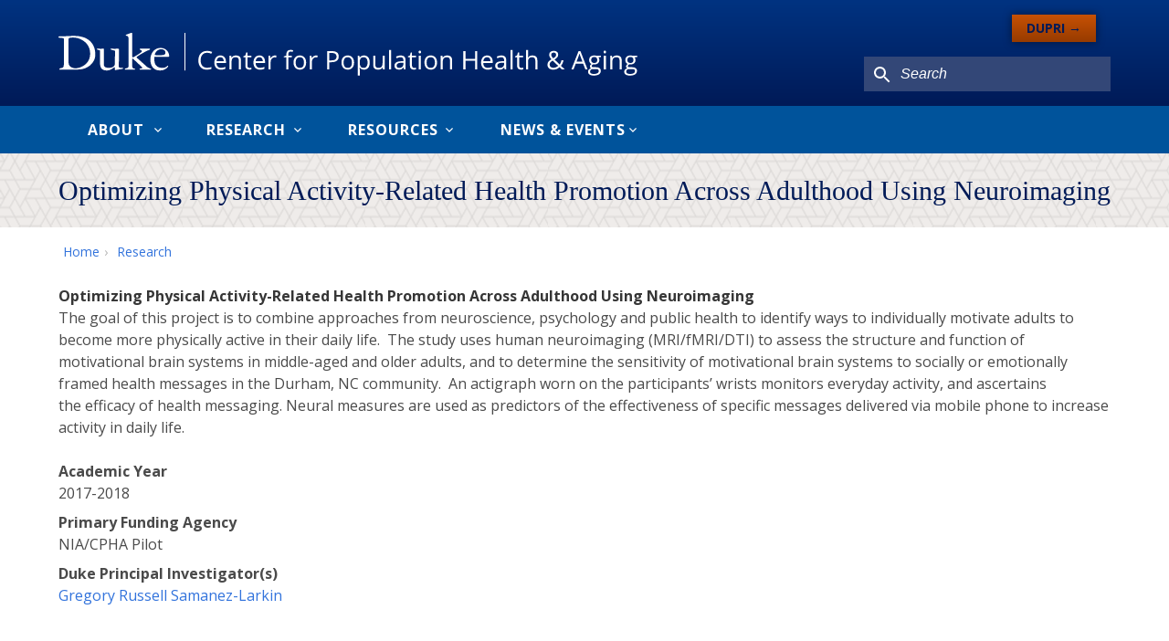

--- FILE ---
content_type: text/html; charset=UTF-8
request_url: https://cpha.duke.edu/research/optimizing-physical-activity-related-health-promotion-across-adulthood-using-neuroimaging
body_size: 14861
content:
<!DOCTYPE html>
<html lang="en" dir="ltr">
  <head>
    <meta charset="utf-8" />
<script async src="https://www.googletagmanager.com/gtag/js?id=UA-140244138-2"></script>
<script>window.dataLayer = window.dataLayer || [];function gtag(){dataLayer.push(arguments)};gtag("js", new Date());gtag("set", "developer_id.dMDhkMT", true);gtag("config", "UA-140244138-2", {"groups":"default","anonymize_ip":true,"page_placeholder":"PLACEHOLDER_page_path"});</script>
<meta name="Generator" content="Drupal 10 (https://www.drupal.org)" />
<meta name="MobileOptimized" content="width" />
<meta name="HandheldFriendly" content="true" />
<meta name="viewport" content="width=device-width, initial-scale=1.0" />
<link rel="icon" href="/themes/custom/cpha/favicon.ico" type="image/vnd.microsoft.icon" />
<link rel="canonical" href="https://cpha.duke.edu/research/optimizing-physical-activity-related-health-promotion-across-adulthood-using-neuroimaging" />
<link rel="shortlink" href="https://cpha.duke.edu/node/3607" />

    <title>Optimizing Physical Activity-Related Health Promotion Across Adulthood Using Neuroimaging | CPHA</title>
    <link rel="stylesheet" media="all" href="/sites/default/files/css/css__zzQ3VLkt3ARxk5YIzsfEu8YnJ6slcbu1S4nQeqTE3w.css?delta=0&amp;language=en&amp;theme=cpha&amp;include=eJxLLshI1E_PyU9KzNEtLqnMycxL10kpLSjKRBdMrSgB0tn6KUWlBYk5elCuTnFlcUlqrn5SYnEqAFNIHUU" />
<link rel="stylesheet" media="all" href="/sites/default/files/css/css_35qmNE0GJ_rj9tssjIqHZt-sxwLDwZYEP7F0PETKCaI.css?delta=1&amp;language=en&amp;theme=cpha&amp;include=eJxLLshI1E_PyU9KzNEtLqnMycxL10kpLSjKRBdMrSgB0tn6KUWlBYk5elCuTnFlcUlqrn5SYnEqAFNIHUU" />
<link rel="stylesheet" media="all" href="//alertbar.oit.duke.edu/sites/all/themes/blackwell/css/alert.css" />

    
  </head>
  <body class="not-front path-node page-node-type-project">
        <a href="#main-content" class="visually-hidden focusable skip-link">
      Skip to main content
    </a>
    
      <div class="dialog-off-canvas-main-canvas" data-off-canvas-main-canvas>
    <div id="page-wrapper">
  <div id="page">
    <header id="header" class="header section" role="banner" aria-label="Site header">
      <div class="container clearfix">
        <div class="columns">
          <div class="header-left column is-three-quarters">
                <div id="block-cpha-branding" data-block-plugin-id="system_branding_block">
  
    
        <a href="/" title="Home" rel="home">
      <img src="/themes/custom/cpha/logo.svg" alt="Home" />
    </a>
  </div>


          </div>
          <div class="header-right column">
                <nav role="navigation" aria-labelledby="block-cpha-crosssitenav-menu" id="block-cpha-crosssitenav" data-block-plugin-id="system_menu_block:cross-site-nav">
            
  <h2 class="visually-hidden" id="block-cpha-crosssitenav-menu">Cross Site Nav</h2>
  

        
              <ul class="menu">
                    <li class="menu-item">
        <a href="https://dupri.duke.edu" target="_blank">DUPRI</a>
              </li>
        </ul>
  


  </nav>
<div class="search-block-form" data-drupal-selector="search-block-form" id="block-cpha-searchform" data-block-plugin-id="search_form_block" role="search">
  
    
      <form action="/search/node" method="get" id="search-block-form" accept-charset="UTF-8">
  <div class="js-form-item form-item js-form-type-search form-item-keys js-form-item-keys form-no-label">
      <label for="edit-keys" class="visually-hidden">Search</label>
        <input title="Enter the terms you wish to search for." placeholder="Search" data-drupal-selector="edit-keys" type="search" id="edit-keys" name="keys" value="" size="15" maxlength="128" class="form-search" />

        </div>
<div data-drupal-selector="edit-actions" class="form-actions js-form-wrapper form-wrapper" id="edit-actions"><input data-drupal-selector="edit-submit" type="submit" id="edit-submit" value="Search" class="button js-form-submit form-submit" />
</div>

</form>

  </div>


          </div>
        </div>
      </div>
    </header>
        <section id="nav" class="navbar" role="nav">
      <div class="main-nav container clearfix">
            <nav role="navigation" aria-labelledby="block-cpha-mainnavigation-menu" id="block-cpha-mainnavigation" data-block-plugin-id="system_menu_block:main">
      
  <h2 id="block-cpha-mainnavigation-menu">Menu</h2>
  

        
              <ul class="menu">
                    <li class="menu-item menu-item--expanded">
        <a href="/about" data-drupal-link-system-path="node/3">About</a>
                                <ul class="menu">
                    <li class="menu-item menu-item--collapsed">
        <a href="/leadership-structure" data-drupal-link-system-path="node/45">Leadership &amp; Structure</a>
              </li>
                <li class="menu-item">
        <a href="/about/scholars" data-drupal-link-system-path="about/scholars">Scholars</a>
              </li>
                <li class="menu-item">
        <a href="/external-affiliates" data-drupal-link-system-path="node/3673">External Affiliates</a>
              </li>
        </ul>
  
              </li>
                <li class="menu-item menu-item--expanded">
        <a href="/research" data-drupal-link-system-path="node/4">Research</a>
                                <ul class="menu">
                    <li class="menu-item menu-item--collapsed">
        <a href="/biodemography" data-drupal-link-system-path="node/85">Biodemography &amp; Biosocial Demography</a>
              </li>
                <li class="menu-item">
        <a href="/life-course-studies" data-drupal-link-system-path="node/2142">Life Course Studies</a>
              </li>
                <li class="menu-item">
        <a href="/intergenerational-studies" data-drupal-link-system-path="node/2143">Intergenerational Studies</a>
              </li>
                <li class="menu-item">
        <a href="/population-ecology-aging-and-health-network-pecahn" data-drupal-link-system-path="node/162206">Population Ecology, Aging, and Health Network (PEcAHN)</a>
              </li>
                <li class="menu-item">
        <a href="/research/data-collections" data-drupal-link-system-path="node/7">Data Collections</a>
              </li>
                <li class="menu-item">
        <a href="/research/pilot-projects" data-drupal-link-system-path="node/8">Pilot Projects</a>
              </li>
        </ul>
  
              </li>
                <li class="menu-item menu-item--expanded">
        <a href="/resources" data-drupal-link-system-path="node/52">Resources</a>
                                <ul class="menu">
                    <li class="menu-item">
        <a href="https://dupri.duke.edu/postdocoral-job-opportunities" title="Postdocs &amp; Jobs">Postdocs &amp; Jobs</a>
              </li>
                <li class="menu-item">
        <a href="https://dupri.duke.edu/population-training-and-mentoring" title="Population Training and Mentoring">Population Training and Mentoring</a>
              </li>
                <li class="menu-item">
        <a href="https://dupri.duke.edu/computational-resources" title="Computational Resources">Computational Resources</a>
              </li>
        </ul>
  
              </li>
                <li class="menu-item menu-item--expanded">
        <a href="/news-events" data-drupal-link-system-path="node/14">News &amp; Events</a>
                                <ul class="menu">
                    <li class="menu-item">
        <a href="/news-events/news" data-drupal-link-system-path="news-events/news">News</a>
              </li>
                <li class="menu-item">
        <a href="https://dupri.duke.edu/upcoming-dupri-seminars" title="Upcoming DUPRI Seminars">Upcoming DUPRI Seminars</a>
              </li>
                <li class="menu-item">
        <a href="/news-events/events" data-drupal-link-system-path="news-events/events">Events</a>
              </li>
        </ul>
  
              </li>
        </ul>
  


  </nav>


      </div>
    </section>
        <script src="https://alertbar.oit.duke.edu/alert.html"></script>
        <section id="above-content" class="above-content" >
      <div class="clearfix">
            <div id="block-cpha-page-title" data-block-plugin-id="page_title_block">
  
    
      
  <h1 class="title is-1" >
<span>Optimizing Physical Activity-Related Health Promotion Across Adulthood Using Neuroimaging</span>
</h1>


  </div>
<div id="block-cpha-breadcrumbs" data-block-plugin-id="system_breadcrumb_block">
  
    
        <nav class="breadcrumb" role="navigation" aria-labelledby="system-breadcrumb">
    <h2 id="system-breadcrumb" class="visually-hidden">Breadcrumb</h2>
    <ol>
          <li>
                  <a href="/">Home</a>
              </li>
          <li>
                  <a href="/research">Research</a>
              </li>
        </ol>
  </nav>

  </div>


      </div>
    </section>
        <div id="main-wrapper" class="layout-main-wrapper container clearfix">
      <div id="main" class="layout-main columns is-variable is-1 clearfix">
                <main id="content" class="column main-content" role="main">
          <section class="section">
            <a id="main-content" tabindex="-1"></a>
                <div data-drupal-messages-fallback class="hidden"></div><div id="block-cpha-mainpagecontent" data-block-plugin-id="system_main_block">
  
    
      <article>

  
    

  
  <div>
    
            <div class="field field--name-body field--type-text-with-summary field--label-hidden field__item"><p><strong>Optimizing Physical Activity-Related Health Promotion Across Adulthood Using Neuroimaging</strong><br>
The goal of this project is to combine approaches from neuroscience, psychology&nbsp;and public health to identify ways to individually motivate adults to become more physically active in their daily life.&nbsp; The study uses human neuroimaging (MRI/fMRI/DTI) to assess the structure and function of motivational brain systems in middle-aged and older adults, and to determine the sensitivity of motivational brain systems to socially or emotionally framed health messages in the Durham, NC community.&nbsp; An actigraph worn on the participants’ wrists&nbsp;monitors everyday activity, and ascertains the&nbsp;efficacy of health messaging. Neural measures are used as predictors of the effectiveness of specific messages delivered via mobile phone to increase activity in daily life.</p></div>
      
  <div class="field field--name-field-academic-year field--type-entity-reference field--label-above">
    <div class="field__label">Academic Year</div>
              <div class="field__item">2017-2018</div>
          </div>

  <div class="field field--name-field-primary-funding-agency field--type-string field--label-above">
    <div class="field__label">Primary Funding Agency</div>
              <div class="field__item">NIA/CPHA Pilot</div>
          </div>

  <div class="field field--name-field-principal-investigator-tex field--type-text field--label-above">
    <div class="field__label">Duke Principal Investigator(s)</div>
              <div class="field__item"><a href="/about/scholars/gregory-samanez-larkin" hreflang="und">Gregory Russell Samanez-Larkin</a></div>
          </div>

  </div>

</article>

  </div>


          </section>
        </main>
              </div>
    </div>
    <footer class="site-footer">
      <div class="container">
                  <div class="site-footer__top clearfix">
                <div id="block-cpha-contactinfo" data-block-plugin-id="block_content:b450cb00-0ba8-4384-abd9-55d7b794945e">
  
    
      
            <div class="field field--name-body field--type-text-with-summary field--label-hidden field__item"><h3>Duke Center for Population Health and Aging</h3>

<h5>Contact</h5>

<p>Duke University, Box 90989<br>
Durham, NC 27708-0989<br>
Phone: 919-681-4993</p>

<p><a href="mailto:contactdupri@duke.edu">contactcpha@duke.edu</a></p>

<p><a href="https://x.com/duke_population">Follow us on X</a></p>

<p><a href="https://bsky.app/profile/duke-population.bsky.social">Follow us on Bluesky</a></p>

<p><a href="https://www.instagram.com/duke_population/">Follow us on Instagram</a></p>

<p><a href="http://eepurl.com/ihGqqT">Subscribe to our Newsletter</a></p>

<p>&nbsp;</p></div>
      
  </div>
<div id="block-cpha-footerlogo" data-block-plugin-id="block_content:60ad2a22-02e2-477e-b75c-c7a48f25ea7b">
  
    
      
            <div class="field field--name-body field--type-text-with-summary field--label-hidden field__item"><p><img alt="Duke University" src="/themes/custom/dupri/images/duke-logo.svg"></p></div>
      
  </div>


          </div>
              </div>
    </footer>
  </div>
</div>

  </div>

    
    <script type="application/json" data-drupal-selector="drupal-settings-json">{"path":{"baseUrl":"\/","pathPrefix":"","currentPath":"node\/3607","currentPathIsAdmin":false,"isFront":false,"currentLanguage":"en"},"pluralDelimiter":"\u0003","suppressDeprecationErrors":true,"google_analytics":{"account":"UA-140244138-2","trackOutbound":true,"trackMailto":true,"trackTel":true,"trackDownload":true,"trackDownloadExtensions":"7z|aac|arc|arj|asf|asx|avi|bin|csv|doc(x|m)?|dot(x|m)?|exe|flv|gif|gz|gzip|hqx|jar|jpe?g|js|mp(2|3|4|e?g)|mov(ie)?|msi|msp|pdf|phps|png|ppt(x|m)?|pot(x|m)?|pps(x|m)?|ppam|sld(x|m)?|thmx|qtm?|ra(m|r)?|sea|sit|tar|tgz|torrent|txt|wav|wma|wmv|wpd|xls(x|m|b)?|xlt(x|m)|xlam|xml|z|zip"},"data":{"extlink":{"extTarget":true,"extTargetAppendNewWindowDisplay":true,"extTargetAppendNewWindowLabel":"(opens in a new window)","extTargetNoOverride":false,"extNofollow":false,"extTitleNoOverride":false,"extNoreferrer":false,"extFollowNoOverride":false,"extClass":"ext","extLabel":"(link is external)","extImgClass":false,"extSubdomains":true,"extExclude":"","extInclude":"","extCssExclude":"","extCssInclude":"","extCssExplicit":"","extAlert":false,"extAlertText":"This link will take you to an external web site. We are not responsible for their content.","extHideIcons":false,"mailtoClass":"mailto","telClass":"","mailtoLabel":"(link sends email)","telLabel":"(link is a phone number)","extUseFontAwesome":false,"extIconPlacement":"append","extPreventOrphan":false,"extFaLinkClasses":"fa fa-external-link","extFaMailtoClasses":"fa fa-envelope-o","extAdditionalLinkClasses":"","extAdditionalMailtoClasses":"","extAdditionalTelClasses":"","extFaTelClasses":"fa fa-phone","allowedDomains":null,"extExcludeNoreferrer":""}},"ajaxTrustedUrl":{"\/search\/node":true},"ajax":[],"user":{"uid":0,"permissionsHash":"c7f9fe8a4e1220770d0204a9d85eaf55ea01648fb9b32f319633aa82070bc3cd"}}</script>
<script src="/sites/default/files/js/js_T4s-aJUQ7XBNlKPArHN_jpocap0GMXxsbG8Zza0b7kY.js?scope=footer&amp;delta=0&amp;language=en&amp;theme=cpha&amp;include=eJxLKS0oytRPz8lPSszRLU4uyiwoKdZJrSjJyczL1k8pKi1IzNGDcnXS8_PTc1LjE_MScypLMpOL9dEFAKHvHqw"></script>

  </body>
</html>


--- FILE ---
content_type: image/svg+xml
request_url: https://cpha.duke.edu/themes/custom/dupri/images/duke-logo.svg
body_size: 15717
content:
<?xml version="1.0" encoding="UTF-8"?>
<svg width="161px" height="55px" viewBox="0 0 161 55" version="1.1" xmlns="http://www.w3.org/2000/svg" xmlns:xlink="http://www.w3.org/1999/xlink">
    <!-- Generator: sketchtool 53.2 (72643) - https://sketchapp.com -->
    <title>BCAFBF05-C25B-4729-A473-B065ECD58387</title>
    <desc>Created with sketchtool.</desc>
    <g id="Mockups" stroke="none" stroke-width="1" fill="none" fill-rule="evenodd">
        <g id="03.04-Demography-Daze" transform="translate(-823.000000, -1656.000000)" fill="#FEFEFE">
            <g id="Footer" transform="translate(0.000000, 1451.000000)">
                <g id="duke_logo" transform="translate(823.000000, 205.000000)">
                    <path d="M14.7975513,43.6331124 C14.7975513,45.0243564 15.0933994,46.2331843 15.6850956,47.2506038 C16.2767919,48.2680232 17.0575737,49.1120189 18.0287273,49.7838754 C18.9998809,50.455732 20.1022367,50.9503109 21.3447988,51.271466 C22.5809295,51.5939058 23.8440723,51.7519141 25.1380863,51.7519141 C26.2147162,51.7519141 27.4804316,51.5939058 28.9352326,51.271466 C30.3913199,50.9503109 31.8975727,50.455732 33.45785,49.7838754 C35.0232724,49.1120189 36.5835497,48.2153538 38.1476859,47.0900262 C39.7066768,45.963414 41.1087397,44.6107086 42.3487292,43.03191 C43.5861461,41.4466882 44.5830257,39.5994039 45.3329363,37.4823493 C46.0892785,35.3627255 46.4687359,32.9373619 46.4687359,30.2036894 C46.4687359,27.4687323 46.0892785,24.9778531 45.3329363,22.7259134 C44.5830257,20.4752582 43.5578476,18.4635425 42.2651199,16.6933354 C40.9723923,14.9256975 39.4764298,13.3944299 37.7810914,12.111094 C36.0857531,10.821335 34.3235273,9.7525307 32.489269,8.89311957 C30.6601558,8.03884692 28.8001715,7.40809825 26.9170339,7.00215816 C25.0274648,6.60264118 23.2523761,6.40095576 21.580191,6.40095576 C19.9131512,6.40095576 18.6204235,6.48188685 17.7058669,6.64246442 C16.7887378,6.8043266 16.1147186,7.00215816 15.6850956,7.24752068 C15.2541864,7.48902934 14.9969272,7.77036124 14.9171768,8.09023175 C14.8348539,8.4126715 14.7975513,8.70556498 14.7975513,8.97405067 L14.7975513,43.6331124 Z M9.98423096,53.6891218 C8.80083847,53.6891218 7.53898192,53.7430759 6.19608871,53.8445609 C4.85576809,53.9473306 3.70067411,54 2.73595198,54 C2.52371311,54 2.22786499,53.9743076 1.8522665,53.9229228 C1.47538172,53.8715379 1.28629618,53.6403063 1.28629618,53.2279431 C1.28629618,52.9042187 1.47538172,52.5830636 1.8522665,52.2606238 C2.22786499,51.9381841 3.0330864,51.6696984 4.26535814,51.457736 C4.69626736,51.4037819 5.12589028,51.3100046 5.5567995,51.1751195 C5.98127724,51.0415189 6.37488388,50.7987257 6.72218385,50.4505935 C7.06819752,50.1011767 7.35118268,49.6065978 7.56342155,48.9591491 C7.7808056,48.3168388 7.88885448,47.4047582 7.88885448,46.2280458 L7.88885448,8.40496377 C7.88885448,8.0311392 7.69976894,7.74980731 7.32417046,7.56353733 C6.94985827,7.37341349 6.47907387,7.23852834 5.91824873,7.16016649 C5.35227841,7.08308926 4.76315476,7.02399671 4.14573259,6.99958892 C3.52959672,6.97004265 2.94819085,6.93278865 2.41566423,6.87883459 C1.50110764,6.77221109 0.872108811,6.67714917 0.52223625,6.59621808 C0.173649985,6.51914085 0,6.26093212 0,5.83186887 C0,5.50942911 0.119625545,5.25635887 0.364021819,5.06880428 C0.603272909,4.88124968 0.886258069,4.74636452 1.20654582,4.66543343 C1.52811986,4.58578696 1.86512946,4.5318329 2.21242943,4.50485587 C2.5610157,4.47787883 2.87229937,4.46374801 3.14113528,4.46374801 L10.4678783,4.46374801 C12.4577785,4.46374801 14.4579691,4.38667078 16.4735952,4.23123169 C18.487935,4.07450799 20.7839737,4 23.3668564,4 C27.6103475,4 31.586289,4.53440214 35.2972535,5.60577565 C39.0017865,6.67971841 42.2406803,8.33944813 45.010076,10.5913879 C47.7768991,12.8420431 49.9648889,15.7260161 51.5779043,19.2343148 C53.1896334,22.7477519 54,26.9163455 54,31.7400956 C54,34.7435384 53.3375575,37.585119 52.0191039,40.2622681 C50.7045092,42.9419865 48.9152712,45.2748574 46.6616803,47.2595961 C44.4029442,49.2443348 41.7596055,50.8090026 38.7239465,51.9625919 C35.6831424,53.1148965 32.4455349,53.6891218 29.0085515,53.6891218 L9.98423096,53.6891218 L9.98423096,53.6891218 Z" id="Fill-1"></path>
                    <path d="M71.242291,55 C69.3677306,55 67.7951041,54.731675 66.5359751,54.1975928 C65.2755613,53.6609428 64.2849608,52.8816449 63.5603192,51.8674022 C62.8369624,50.8480241 62.3268867,49.6386359 62.0339464,48.2495085 C61.7358669,46.852678 61.5906816,45.3017854 61.5906816,43.5827081 C61.5906816,42.3502106 61.6035299,40.9841926 61.6292264,39.4820863 C61.6523533,37.9838315 61.669056,36.4804413 61.669056,34.9809027 C61.669056,33.4261585 61.6806194,31.9124975 61.7050311,30.4386359 C61.7332973,28.9647743 61.7461455,27.6385557 61.7461455,26.4574122 C61.7461455,25.8668405 61.4750473,25.4932397 60.9405599,25.3327583 C60.4047877,25.1748445 59.8959968,25.0400401 59.4116175,24.9334804 C58.450568,24.6638716 57.8055856,24.4635908 57.4830944,24.3262187 C57.1606032,24.1965496 57,23.9937011 57,23.7253761 C57,23.3492076 57.1875845,23.1373721 57.5640384,23.0834504 C57.9392075,23.0295286 58.4223019,23 59.010752,23 C59.5992021,23 60.181228,23.0269609 60.7388423,23.0808826 C61.3041655,23.1322367 61.8810522,23.1566299 62.4746416,23.1566299 C63.0656613,23.1566299 63.6618204,23.1322367 64.2528401,23.0808826 C64.8464295,23.0269609 65.4425886,23 66.036178,23 C66.5758047,23 66.912429,23.1078435 67.0460509,23.3222467 C67.1809575,23.5366499 67.2516229,23.9397793 67.2516229,24.5277834 C67.2516229,28.1174323 67.2246416,31.6929589 67.1732486,35.2569308 C67.1218556,38.818335 67.0935894,42.3977131 67.0935894,45.9835105 C67.0935894,47.6448144 67.6537733,48.919679 68.7818501,49.8004012 C69.9047877,50.6862588 71.4568569,51.1266199 73.4342034,51.1266199 C75.6800784,51.1266199 77.4364349,50.9109328 78.695564,50.4821264 C79.9482689,50.0546038 80.9003246,49.5051153 81.5427374,48.8362287 C82.1812956,48.1686259 82.6001488,47.4034504 82.7851636,46.5471214 C82.9714633,45.6882247 83.0678253,44.8614243 83.0678253,44.0564493 C83.0678253,41.1626479 83.0896673,38.2958074 83.1461996,35.4546439 C83.1975926,32.6186158 83.2232892,29.754343 83.2232892,26.8605416 C83.2232892,26.6461384 83.1808899,26.4574122 83.1025156,26.2969308 C83.0202867,26.1351655 82.833987,26.0016449 82.5410468,25.8938014 C82.2442521,25.7859579 81.8266838,25.6678435 81.2921964,25.534323 C80.7564241,25.3995186 80.0048012,25.1992377 79.041182,24.9296289 C78.7186908,24.8230692 78.2510143,24.6625878 77.6368677,24.4494684 C77.0188666,24.2350652 76.7117933,23.9667402 76.7117933,23.6444935 C76.7117933,23.3761685 76.8968082,23.2041324 77.2706925,23.1232497 C77.6458615,23.0423671 78.0505816,23 78.4797133,23 C79.1760887,23 79.8570463,23.0269609 80.5302948,23.0808826 C81.1984041,23.1322367 81.8806465,23.1566299 82.5783067,23.1566299 C83.3838923,23.1566299 84.1791994,23.1322367 84.9590885,23.0808826 C85.7402624,23.0269609 86.5329997,23 87.341155,23 C87.6109684,23 87.9604409,23.0975727 88.3895726,23.285015 C88.8225588,23.4724574 89.0371247,23.9397793 89.0371247,24.6908325 C89.0371247,28.7606419 88.9857317,32.8201805 88.8816608,36.8668806 C88.7788748,40.9097292 88.7249121,44.9692678 88.7249121,49.0429288 C88.7249121,49.9018255 88.9805924,50.43334 89.4906681,50.6477432 C89.999459,50.865998 90.441439,50.96999 90.8178929,50.96999 C92.3725318,50.96999 93.4582094,50.9969509 94.0749256,51.0508726 C94.6890722,51.1047944 95,51.3410231 95,51.7659779 C95,52.0818054 94.8779416,52.2949248 94.6376792,52.3989168 C94.396132,52.5067603 93.9798485,52.6081846 93.3913984,52.7160281 C90.5467947,53.1396991 88.3176224,53.5107322 86.6948877,53.8265597 C85.0670138,54.143671 84.0674195,54.3015848 83.688396,54.3015848 C83.378753,54.3015848 83.1975926,54.1809027 83.1461996,53.9395386 C83.0896673,53.6981745 83.0678253,53.391334 83.0678253,53.0164493 L83.0678253,51.1664193 C83.0678253,50.5257773 82.8802407,50.2022467 82.5037869,50.2022467 C82.1812956,50.2022467 81.7238978,50.4474624 81.1367325,50.9301906 C80.5482824,51.4116349 79.7812415,51.9585557 78.8446037,52.5760883 C77.9053963,53.1936209 76.8081553,53.7482447 75.5464566,54.247663 C74.2860427,54.7509328 72.8508926,55 71.242291,55" id="Fill-4"></path>
                    <path d="M101.388731,7.81397678 C101.388731,6.74018264 101.188244,5.97539401 100.78727,5.51832336 C100.385011,5.05996519 99.9274892,4.73679693 99.4172754,4.54881858 C98.9083469,4.36084023 98.44954,4.21277509 98.0498512,4.10719821 C97.6488772,3.99904628 97.4483902,3.75699196 97.4483902,3.38103526 C97.4483902,3.11194297 97.5820482,2.91108939 97.8467938,2.777187 C98.1166802,2.64328461 98.545928,2.46818149 99.1371077,2.24930259 L104.629938,0.155790277 C104.843277,0.0527884409 105.059186,0 105.27381,0 L106.005073,0 C106.220982,0 106.422754,0.0965642212 106.61296,0.284542572 C106.800595,0.472520922 106.895698,0.86006533 106.895698,1.45361341 L106.895698,34.6073293 C106.895698,35.4686822 107.13474,35.8974273 107.619251,35.8974273 C107.72592,35.8974273 108.13846,35.7248993 108.864583,35.374693 C109.590706,35.0244868 110.43378,34.5699912 111.398945,34.0034811 C112.362825,33.4382585 113.394819,32.8086598 114.493642,32.1095348 C115.59375,31.4091223 116.598755,30.7357478 117.508658,30.0906988 C118.422416,29.4469374 119.185809,28.8688396 119.801407,28.360268 C120.419575,27.8478339 120.725446,27.4577144 120.725446,27.1886221 C120.725446,26.651725 120.56737,26.2358551 120.247362,25.9397249 C119.924784,25.6435946 119.575216,25.4015403 119.198661,25.2122744 C118.822105,25.0268711 118.473823,24.8388927 118.153815,24.6522019 C117.831236,24.4590735 117.67316,24.2054314 117.67316,23.8822632 C117.67316,23.6672468 117.791396,23.4792685 118.033009,23.3183281 C118.275906,23.1586753 118.5278,23.0749863 118.796402,23.0749863 C119.656182,23.0749863 120.635484,23.1020243 121.733022,23.1561002 C122.83313,23.2076012 123.917817,23.2320641 124.989651,23.2320641 C126.007508,23.2320641 127.066491,23.2076012 128.169169,23.1561002 C129.264137,23.1020243 130.21645,23.0749863 131.023539,23.0749863 C131.39881,23.0749863 131.748377,23.1316373 132.0671,23.2385017 C132.389678,23.3440786 132.547754,23.6131709 132.547754,24.0432035 C132.547754,24.2595074 132.403815,24.4590735 132.108225,24.6470518 C131.812635,24.8363177 131.452787,25.0101333 131.023539,25.1723612 C130.593006,25.3333015 130.152192,25.4813667 129.69467,25.612694 C129.238433,25.7453089 128.878585,25.8689111 128.609984,25.977063 C128.021374,26.2461553 126.878856,26.8487161 125.191423,27.7886078 C123.50142,28.7284996 121.760011,29.7353425 119.962054,30.8065616 C118.167952,31.8829308 116.570482,32.8897737 115.178639,33.8270904 C113.785511,34.7695572 113.088948,35.34508 113.088948,35.5600963 C113.088948,35.8291886 113.166058,36.0557927 113.32799,36.243771 C113.486066,36.4330369 113.62358,36.5772395 113.732819,36.6853914 L127.647389,49.3301543 C128.448052,50.0807801 129.238433,50.6434277 130.017248,51.0232469 C130.794778,51.3979161 131.47849,51.7069216 132.0671,51.9489759 C132.655709,52.1910303 133.126082,52.3905963 133.475649,52.5515367 C133.823931,52.7137646 134,52.9262059 134,53.1952982 C134,53.7321952 133.300866,54 131.906453,54 C131.049242,54 130.109781,53.9472116 129.090639,53.8442097 C128.072781,53.7424954 126.94954,53.6884194 125.713203,53.6884194 C124.640084,53.6884194 123.622227,53.7424954 122.658347,53.8442097 C121.693182,53.9472116 120.725446,54 119.764137,54 C118.903071,54 118.287473,53.9575117 117.914773,53.8789728 C117.538217,53.8017215 117.350582,53.5751174 117.350582,53.1991607 C117.350582,52.8219165 117.565206,52.5682745 117.990598,52.4330846 C118.422416,52.2991822 118.984037,52.1807301 119.679315,52.0674281 C120.112419,52.0185022 120.473552,51.8845998 120.769142,51.6695835 C121.064732,51.4558547 121.209957,51.2163754 121.209957,50.9472831 C121.209957,50.6781908 120.913082,50.2507332 120.327043,49.6610477 L108.182156,38.1660428 C107.859578,37.8454496 107.619251,37.6845092 107.457319,37.6845092 C107.080763,37.6845092 106.895698,37.8184116 106.895698,38.0849288 L106.895698,49.4988198 C106.895698,50.4090985 107.093615,51.0399847 107.494589,51.3889035 C107.896848,51.7391097 108.286255,51.9657137 108.662811,52.0674281 C109.305398,52.2850194 109.859307,52.4330846 110.312973,52.5141985 C110.76664,52.5953125 110.9954,52.8219165 110.9954,53.1991607 C110.9954,53.5184664 110.793628,53.7321952 110.393939,53.8390596 C109.987825,53.9472116 109.573999,54 109.147321,54 C108.182156,54 107.268398,53.9472116 106.402192,53.8442097 C105.543696,53.7424954 104.654356,53.6884194 103.738028,53.6884194 C102.765152,53.6884194 101.728017,53.7424954 100.626623,53.8442097 C99.5278003,53.9472116 98.6281791,54 97.9290449,54 C97.6630141,54 97.2736066,53.9575117 96.7608225,53.8789728 C96.2544643,53.8017215 96,53.5699673 96,53.1952982 C96,52.8180539 96.133658,52.5618369 96.4022592,52.4279345 C96.6708604,52.2940321 97.0204275,52.1730049 97.4483902,52.0674281 C97.9830222,51.9064877 98.4932359,51.7712978 98.9738907,51.6644334 C99.4545455,51.5562814 99.8837933,51.3940536 100.260349,51.1790372 C100.636905,50.9665959 100.917073,50.6434277 101.104708,50.213395 C101.292343,49.7846499 101.388731,49.1383133 101.388731,48.2769605 L101.388731,7.81397678" id="Fill-6"></path>
                    <path d="M147.015997,32.6672319 C148.854313,32.6672319 150.3247,32.6036456 151.440488,32.4713862 C152.54961,32.337855 153.413445,32.1089445 154.027995,31.7935566 C154.634546,31.4730818 155.042468,31.0775752 155.233098,30.5994065 C155.430394,30.1199661 155.526376,29.5146248 155.526376,28.7693938 C155.526376,27.3921153 154.941154,26.2373887 153.776043,25.310301 C152.604266,24.3819415 151.133879,23.9190335 149.352885,23.9190335 C147.850505,23.9190335 146.501428,24.2217041 145.308322,24.833404 C144.109884,25.4425604 143.111407,26.1750742 142.303561,27.0194998 C141.494382,27.8715557 140.871834,28.745231 140.429252,29.6468843 C139.98267,30.5472658 139.760046,31.3166596 139.760046,31.9499788 C139.760046,32.1089445 139.801371,32.2310301 139.884022,32.3111488 C139.968006,32.3912675 140.24662,32.4573972 140.719863,32.5082662 C141.189107,32.5616787 141.914302,32.6036456 142.888783,32.6278084 C143.859265,32.6545146 145.239002,32.6672319 147.015997,32.6672319 M139.034851,35.0479017 C138.928204,35.3111488 138.876214,35.6875795 138.876214,36.1644765 L138.876214,37.8393387 C138.876214,39.5434506 139.026852,41.1928783 139.332127,42.7876219 C139.640069,44.3823654 140.221291,45.791437 141.083794,47.0122933 C141.946296,48.2382365 143.167397,49.2352692 144.756427,50.0033913 C146.340126,50.777872 148.410398,51.1632047 150.972577,51.1632047 C152.582937,51.1632047 153.830699,51.0029674 154.723862,50.6837643 C155.615692,50.365833 156.312893,50.0084782 156.808798,49.6104281 C157.310036,49.2111064 157.700628,48.8410343 157.980575,48.4989402 C158.255189,48.1530309 158.564464,47.9800763 158.896401,47.9800763 C159.394972,47.9800763 159.649591,48.1911827 159.649591,48.615939 C159.649591,48.7761763 159.426966,49.1844002 158.977719,49.8495125 C158.537802,50.5108097 157.812607,51.2318779 156.808798,52.0038152 C155.811655,52.7744807 154.542563,53.467571 153.014854,54.0830861 C151.485812,54.6935142 149.634165,55 147.466578,55 C142.850124,55 139.285469,53.5502331 136.769949,50.6570581 C134.257094,47.7600678 133,43.8164476 133,38.8198389 C133,36.9593048 133.306608,35.0339127 133.919825,33.0385757 C134.527709,31.0483256 135.458198,29.2424756 136.70996,27.6210259 C137.959055,25.9983044 139.52809,24.6591776 141.417063,23.5947435 C143.304704,22.5315812 145.553609,22 148.165111,22 C150.55399,22 152.56694,22.4247563 154.205294,23.272997 C155.843649,24.1212378 157.162064,25.1424332 158.163207,26.3365833 C159.16035,27.5294616 159.885546,28.7617635 160.330794,30.0347605 C160.77471,31.3090292 161,32.3696482 161,33.2153455 C161,33.9593048 160.900019,34.448919 160.705389,34.6880034 C160.513426,34.9270877 160.05618,35.0479017 159.333651,35.0479017 L139.034851,35.0479017" id="Fill-8"></path>
                </g>
            </g>
        </g>
    </g>
</svg>

--- FILE ---
content_type: image/svg+xml
request_url: https://cpha.duke.edu/themes/custom/dupri/images/caret-icon-white.svg
body_size: 589
content:
<?xml version="1.0" encoding="UTF-8"?>
<svg width="8px" height="5px" viewBox="0 0 8 5" version="1.1" xmlns="http://www.w3.org/2000/svg" xmlns:xlink="http://www.w3.org/1999/xlink">
    <!-- Generator: sketchtool 53.2 (72643) - https://sketchapp.com -->
    <title>B1E9B294-DEAE-4274-B1D9-2D16E18AC42A</title>
    <desc>Created with sketchtool.</desc>
    <g id="Mockups" stroke="none" stroke-width="1" fill="none" fill-rule="evenodd">
        <g id="02-Research" transform="translate(-377.000000, -138.000000)" fill="#FFFFFF">
            <g id="Header">
                <polygon id="caret_icon" points="384.06 138 381 141.090418 377.94 138 377 138.951417 381 143 385 138.951417"></polygon>
            </g>
        </g>
    </g>
</svg>

--- FILE ---
content_type: image/svg+xml
request_url: https://cpha.duke.edu/themes/custom/cpha/logo.svg
body_size: 46882
content:
<?xml version="1.0" encoding="UTF-8"?>
<svg width="634px" height="47px" viewBox="0 0 634 47" version="1.1" xmlns="http://www.w3.org/2000/svg" xmlns:xlink="http://www.w3.org/1999/xlink">
    <!-- Generator: sketchtool 54.1 (76490) - https://sketchapp.com -->
    <title>31A20EAC-3688-45C8-9F0C-531F2389A735</title>
    <desc>Created with sketchtool.</desc>
    <g id="Mockups" stroke="none" stroke-width="1" fill="none" fill-rule="evenodd">
        <g id="CPHA-00-Home" transform="translate(-39.000000, -36.000000)">
            <g id="cpha_logo" transform="translate(39.000000, 36.000000)">
                <g id="Duke-logo" fill="#FFFFFE">
                    <path d="M11.0926928,32.707804 C11.0926928,33.7406288 11.313004,34.6348019 11.7557396,35.3903231 C12.1979468,36.1458444 12.7796317,36.772655 13.5034357,37.268662 C14.2261831,37.7657155 15.0503687,38.1324886 15.9744075,38.3715975 C16.8989747,38.6101832 17.8430899,38.729476 18.8078097,38.729476 C19.6108623,38.729476 20.5549775,38.6101832 21.6401552,38.3715975 C22.7248046,38.1324886 23.8501349,37.7657155 25.0156179,37.268662 C26.1795158,36.772655 27.3455271,36.1060801 28.5099535,35.2715535 C29.6754364,34.4359805 30.7204615,33.4329789 31.6445003,32.2609791 C32.5674825,31.0884562 33.3113629,29.7165886 33.8729714,28.1469461 C34.4366932,26.5762571 34.71829,24.7774468 34.71829,22.7505151 C34.71829,20.7246298 34.4366932,18.8766373 33.8729714,17.2060144 C33.3113629,15.5380076 32.5474062,14.0468472 31.5842714,12.7346261 C30.6190233,11.4234514 29.5053161,10.2901695 28.2394515,9.33582681 C26.973587,8.38357701 25.6575316,7.58829146 24.2918138,6.95153981 C22.9255677,6.3163578 21.5392453,5.84965076 20.1328465,5.55141867 C18.7259194,5.25370981 17.4008826,5.10354734 16.1556227,5.10354734 C14.9098345,5.10354734 13.945643,5.16319376 13.2630482,5.28248659 C12.5793968,5.40230263 12.0764323,5.55141867 11.7557396,5.72983471 C11.4345185,5.90929717 11.2437935,6.11753641 11.1830362,6.35559886 C11.1228073,6.59366131 11.0926928,6.81288805 11.0926928,7.01118623 L11.0926928,32.707804 Z M7.46733284,40.1416311 C6.58238997,40.1416311 5.63880313,40.1787793 4.63551566,40.2551685 C3.63222819,40.3299882 2.76947494,40.3676596 2.04778421,40.3676596 C1.88717369,40.3676596 1.66474924,40.3493471 1.38473747,40.3116757 C1.10472569,40.2729578 0.964191484,40.1050061 0.964191484,39.8025883 C0.964191484,39.5645258 1.10472569,39.3248937 1.38473747,39.0873545 C1.66474924,38.8482456 2.26703872,38.648901 3.19107757,38.4898439 C3.5117703,38.4506028 3.83299135,38.3804921 4.15421241,38.2805582 C4.47543346,38.1816707 4.76601171,38.0016851 5.02700382,37.7437405 C5.2874676,37.4852727 5.49879724,37.1179763 5.65940777,36.640805 C5.8200183,36.1631105 5.90032356,35.4860713 5.90032356,34.610734 L5.90032356,6.55860596 C5.90032356,6.28077924 5.75926102,6.07253999 5.47872093,5.93284181 C5.1976525,5.79314362 4.8468453,5.69425614 4.42471434,5.63408651 C4.00311171,5.5744401 3.56196109,5.53467582 3.0996775,5.51427047 C2.63845056,5.49491154 2.20786642,5.46508834 1.8063401,5.42480084 C1.12374536,5.34527229 0.651423616,5.27673123 0.391488159,5.2165616 C0.130496053,5.15691519 0,4.96803487 0,4.64887422 C0,4.41028856 0.0903434212,4.22140824 0.272086912,4.08171006 C0.451188782,3.94253508 0.661990098,3.84312439 0.903434212,3.78400119 C1.14382168,3.72487799 1.39477563,3.6845905 1.65576773,3.66418514 C1.91570319,3.644303 2.14710915,3.63488515 2.34840063,3.63488515 L7.82870653,3.63488515 C9.31488222,3.63488515 10.8105678,3.57733159 12.3173481,3.46588697 C13.8241284,3.35182628 15.5417101,3.29531915 17.4690364,3.29531915 C20.6426793,3.29531915 23.6150307,3.69400835 26.3871472,4.48824747 C29.1576788,5.28248659 31.5789882,6.5157024 33.6484337,8.18423241 C35.7168225,9.85433206 37.3535706,11.9911388 38.5586779,14.5941293 C39.7648418,17.197643 40.3676596,20.2877459 40.3676596,23.8654845 C40.3676596,26.0917608 39.8757898,28.1982211 38.8909937,30.1848653 C37.9061976,32.1730792 36.5711226,33.9012556 34.8836554,35.3730571 C33.1967166,36.8443353 31.2181428,38.0053476 28.9479341,38.8602795 C26.6777255,39.7152115 24.2580011,40.1416311 21.6877043,40.1416311 L7.46733284,40.1416311 L7.46733284,40.1416311 Z" id="Fill-12"></path>
                    <path d="M52.8294907,41.1914894 C51.4051643,41.1914894 50.2137634,40.9897859 49.256359,40.5911188 C48.2994901,40.1908717 47.5460964,39.6110401 46.9961779,38.8505706 C46.4467949,38.0911545 46.060192,37.1895453 45.8358338,36.1489029 C45.6114756,35.1087871 45.5000997,33.9480706 45.5000997,32.6678066 C45.5000997,31.7472383 45.5092026,30.725555 45.5295501,29.6059165 C45.5482912,28.484698 45.5579295,27.3650595 45.5579295,26.2438411 C45.5579295,25.0841778 45.5664969,23.9540065 45.5857735,22.8543803 C45.606121,21.7526476 45.6152238,20.7620361 45.6152238,19.8809659 C45.6152238,19.4412207 45.4122841,19.1615744 45.0053337,19.0409737 C44.5989188,18.9219528 44.2123159,18.8208378 43.845525,18.741315 C43.1140852,18.5406648 42.6252093,18.3910988 42.3805036,18.2915637 C42.1368688,18.1920286 42.0153191,18.0414093 42.0153191,17.8407591 C42.0153191,17.5605861 42.1572163,17.4010139 42.4420816,17.3604626 C42.7274824,17.3209645 43.0937377,17.3004255 43.5403122,17.3004255 C43.9879577,17.3004255 44.4254294,17.3193846 44.8521918,17.3573027 C45.2794898,17.3952209 45.7185678,17.41418 46.1662133,17.41418 C46.6143942,17.41418 47.063646,17.3952209 47.5139688,17.3573027 C47.9626851,17.3193846 48.411937,17.3004255 48.8617242,17.3004255 C49.2681392,17.3004255 49.524625,17.3799483 49.6258272,17.5405738 C49.7286357,17.700146 49.78004,18.0013846 49.78004,18.4395498 C49.78004,21.118572 49.7596924,23.787588 49.7211392,26.4455445 C49.6831215,29.1056077 49.6643804,31.7735704 49.6643804,34.4520659 C49.6643804,35.6917786 50.0911428,36.6407855 50.9452032,37.3006665 C51.8003345,37.9600209 52.9799552,38.2896981 54.4856717,38.2896981 C56.1948634,38.2896981 57.5265551,38.1306525 58.4823531,37.8104549 C59.439222,37.4902572 60.161559,37.080004 60.649364,36.5807484 C61.1366336,36.0820195 61.4525556,35.512194 61.5955237,34.8712721 C61.7384918,34.23193 61.8091726,33.6126004 61.8091726,33.0122297 C61.8091726,30.8551087 61.8279138,28.7153668 61.8675379,26.5961638 C61.9050202,24.4774875 61.9259032,22.337219 61.9259032,20.1795713 C61.9259032,20.0189458 61.8948464,19.879386 61.8332684,19.7593118 C61.7722258,19.6397644 61.6303287,19.5391759 61.4059705,19.4591265 C61.1826832,19.3796038 60.8672966,19.2900748 60.4608817,19.1905397 C60.0539313,19.0904779 59.4842007,18.9403853 58.7522255,18.7392084 C58.5085907,18.6596857 58.1525091,18.5396115 57.6845161,18.3800393 C57.2159877,18.2199405 56.9835976,18.0203436 56.9835976,17.7801954 C56.9835976,17.5805985 57.1244238,17.4505182 57.4092891,17.3904811 C57.6941544,17.3304441 57.9993672,17.3004255 58.3249275,17.3004255 C58.8539631,17.3004255 59.3722894,17.3193846 59.8815128,17.3573027 C60.3885945,17.3952209 60.9074562,17.41418 61.4375627,17.41418 C62.0469174,17.41418 62.6477047,17.3952209 63.2372473,17.3573027 C63.8273254,17.3193846 64.4281127,17.3004255 65.0385383,17.3004255 C65.2420135,17.3004255 65.5070667,17.3709954 65.8320916,17.5100286 C66.1571164,17.6501151 66.3209675,17.9998046 66.3209675,18.5596239 C66.3209675,21.5988684 66.2818789,24.6291601 66.2053079,27.6478657 C66.1276661,30.6681512 66.0891129,33.6979162 66.0891129,36.7371607 C66.0891129,37.3765028 66.2818789,37.7767499 66.6690172,37.936322 C67.0550846,38.0953676 67.3902833,38.1759436 67.6762195,38.1759436 C68.8558402,38.1759436 69.6793793,38.1970093 70.1479077,38.2386139 C70.6159007,38.2786386 70.8493617,38.461383 70.8493617,38.7863204 C70.8493617,39.0306818 70.7572624,39.1923606 70.5741347,39.2734633 C70.3915425,39.3556192 70.0756205,39.4356686 69.6285105,39.517298 C67.4722088,39.8438153 65.7790809,40.1260948 64.5491269,40.3704562 C63.3181019,40.6142909 62.5593536,40.7369983 62.2728819,40.7369983 C62.0410273,40.7369983 61.9050202,40.6458894 61.8675379,40.4673581 C61.8279138,40.2867203 61.8091726,40.0571049 61.8091726,39.7764053 L61.8091726,38.3955529 C61.8091726,37.9152564 61.6672755,37.6756348 61.3818747,37.6756348 C61.1366336,37.6756348 60.7912612,37.8567993 60.3430803,38.2170216 C59.8948994,38.5767174 59.3144596,38.9869706 58.6022964,39.4467281 C57.8895977,39.9075389 57.0542784,40.3119991 56.0974095,40.6637952 C55.1394697,41.014538 54.0514128,41.1914894 52.8294907,41.1914894" id="Fill-13"></path>
                    <path d="M76.699806,5.83870199 C76.699806,5.03571527 76.5476334,4.46268195 76.2416806,4.12118793 C75.9362636,3.78075117 75.5901243,3.53916793 75.2037986,3.39855275 C74.8164013,3.25740893 74.4713337,3.1474542 74.1659167,3.06710267 C73.8599639,2.9862225 73.7072554,2.80648881 73.7072554,2.52472981 C73.7072554,2.32332234 73.8090611,2.17319184 74.0132082,2.07275242 C74.2162837,1.97178437 74.541526,1.8406845 74.9905426,1.67998143 L79.151715,0.11418376 C79.3140683,0.0380612533 79.4785648,0 79.6419897,0 C79.8048787,0 79.9892006,0 80.1944193,0 C80.3562368,0 80.5100169,0.0697789645 80.652009,0.210922779 C80.7956086,0.352066593 80.8674083,0.64228365 80.8674083,1.08527435 L80.8674083,25.8710797 C80.8674083,26.5144206 81.0506585,26.8347695 81.4166231,26.8347695 C81.4980676,26.8347695 81.8125935,26.7047269 82.3639516,26.444113 C82.9137021,26.1834992 83.5540062,25.8404193 84.2864711,25.4185737 C85.0194719,24.9967281 85.8033755,24.5220197 86.6371103,24.000792 C87.4713809,23.4774498 88.2349233,22.9757813 88.9277377,22.4926148 C89.6200162,22.009977 90.1992368,21.5770302 90.667007,21.1948318 C91.1358489,20.8136907 91.3694661,20.5218877 91.3694661,20.3210089 C91.3694661,19.9187226 91.2467635,19.6063031 91.0024299,19.3853364 C90.7586321,19.1643697 90.4939374,18.9835787 90.2083457,18.8419063 C89.9232899,18.7018197 89.659131,18.5606759 89.415869,18.4200607 C89.1709996,18.2789169 89.0493686,18.0875534 89.0493686,17.8454415 C89.0493686,17.6863244 89.1404579,17.5462378 89.3237081,17.4241246 C89.5069583,17.3035973 89.6998532,17.2433337 89.9034646,17.2433337 C90.5555566,17.2433337 91.2971305,17.2623643 92.1319369,17.3004255 C92.9662075,17.3384868 93.7913692,17.3575174 94.6058145,17.3575174 C95.3784659,17.3575174 96.1821948,17.3384868 97.0164654,17.3004255 C97.8512718,17.2623643 98.5735562,17.2433337 99.184926,17.2433337 C99.4694461,17.2433337 99.7346766,17.2835094 99.9790102,17.363861 C100.222272,17.4442125 100.344439,17.6445627 100.344439,17.9659688 C100.344439,18.1261433 100.232453,18.277331 100.00848,18.416889 C99.783972,18.5575041 99.5107041,18.688604 99.184926,18.80966 C98.8586121,18.92913 98.5226534,19.040142 98.17705,19.1405814 C97.8309107,19.2410208 97.5560354,19.3308877 97.3524241,19.4112392 C96.905015,19.6126467 96.0412743,20.0630382 94.758523,20.7666427 C93.4763075,21.4697187 92.1528339,22.2214284 90.7891738,23.0238865 C89.424978,23.8274019 88.2140264,24.5801689 87.1552475,25.2821875 C86.0975403,25.9852635 85.5692225,26.4155671 85.5692225,26.5773274 C85.5692225,26.7787349 85.62977,26.9484246 85.7508652,27.0895684 C85.873032,27.229655 85.9759093,27.3396097 86.0573538,27.4204899 L96.6199592,36.875011 C97.2307931,37.4374717 97.8309107,37.8593173 98.4208477,38.140019 C99.0107848,38.4201921 99.5299936,38.6527887 99.9790102,38.8325224 C100.426419,39.0117274 100.782203,39.1639724 101.045826,39.2834425 C101.310521,39.4044984 101.443404,39.5652015 101.443404,39.7655517 C101.443404,40.1667807 100.915086,40.3676596 99.8568434,40.3676596 C99.2042155,40.3676596 98.4926475,40.3295983 97.7183887,40.2540044 C96.9462731,40.1768247 96.0911055,40.1392921 95.1550293,40.1392921 C94.3400481,40.1392921 93.5668609,40.1768247 92.8349318,40.2540044 C92.101931,40.3295983 91.3689303,40.3676596 90.6359295,40.3676596 C89.9849091,40.3676596 89.5166031,40.3369991 89.232083,40.2777927 C88.9470272,40.2175291 88.8050351,40.0473107 88.8050351,39.7655517 C88.8050351,39.4859072 88.9679241,39.2940151 89.2931664,39.1951615 C89.6200162,39.0952507 90.0459925,39.003798 90.5753819,38.9234465 C90.9016959,38.8827421 91.1744279,38.7833599 91.4000078,38.6226568 C91.6234444,38.4624824 91.7359665,38.2827487 91.7359665,38.080284 C91.7359665,37.880991 91.5125298,37.5590563 91.0635133,37.1171228 L81.8436711,28.5105219 C81.5998733,28.2689387 81.4160873,28.1494686 81.2949921,28.1494686 C81.0094004,28.1494686 80.8674083,28.2504367 80.8674083,28.4497296 L80.8674083,36.9976528 C80.8674083,37.6795836 81.019581,38.1521775 81.3244622,38.4122627 C81.6309508,38.6723479 81.9256514,38.8425663 82.2117789,38.9234465 C82.6999103,39.0846782 83.1167777,39.1951615 83.4629169,39.2543679 C83.8085203,39.3156888 83.98159,39.4859072 83.98159,39.7655517 C83.98159,40.0060777 83.8283456,40.1667807 83.5234645,40.2476609 C83.2169759,40.3280124 82.9029858,40.3676596 82.5772076,40.3676596 C81.8436711,40.3676596 81.1513926,40.3295983 80.497693,40.2540044 C79.8450652,40.1768247 79.1715403,40.1392921 78.4781902,40.1392921 C77.7414387,40.1392921 76.9564635,40.1768247 76.1200496,40.2540044 C75.2852432,40.3295983 74.6031452,40.3676596 74.0742916,40.3676596 C73.8701445,40.3676596 73.5759797,40.3369991 73.189654,40.2777927 C72.8022566,40.2159432 72.6093617,40.0467821 72.6093617,39.7655517 C72.6093617,39.4843213 72.7106315,39.2940151 72.9142429,39.1935756 C73.1178542,39.0926076 73.3830847,39.0016835 73.7072554,38.9208033 C74.1150139,38.8008046 74.5013396,38.7014225 74.8683758,38.6200137 C75.2338045,38.5396622 75.5595826,38.4191349 75.8446385,38.2589604 C76.1302301,38.0982573 76.3424146,37.8566741 76.48655,37.5357966 C76.6290779,37.2149191 76.699806,36.7322813 76.699806,36.0889403 L76.699806,5.83870199" id="Fill-14"></path>
                    <path d="M110.882166,24.451 C112.23306,24.451 113.31733,24.4023053 114.136054,24.302298 C114.953161,24.2038615 115.587133,24.033692 116.037431,23.7949312 C116.487729,23.5572175 116.784517,23.2587664 116.927793,22.9011486 C117.070531,22.5435309 117.14217,22.0853822 117.14217,21.5282735 C117.14217,20.4946902 116.71234,19.6312764 115.853219,18.9338432 C114.993559,18.2390281 113.909827,17.8908351 112.600408,17.8908351 C111.49567,17.8908351 110.504045,18.1196477 109.624456,18.5767491 C108.744328,19.0348977 108.007477,19.5804873 107.413364,20.2166594 C106.820328,20.8528315 106.360335,21.5089004 106.032845,22.1853895 C105.705356,22.8613551 105.54215,23.437837 105.54215,23.9153588 C105.54215,24.033692 105.572313,24.1242746 105.633718,24.1829176 C105.696199,24.2431314 105.900341,24.2933969 106.248837,24.3326668 C106.595718,24.3719366 107.127888,24.4023053 107.844271,24.4216785 C108.560116,24.4415752 109.572747,24.451 110.882166,24.451 Z M105.040682,26.2616034 C104.96258,26.459 104.925414,26.738078 104.925414,27.0951721 C104.925414,27.4543607 104.925414,27.871145 104.925414,28.3486668 C104.925414,29.6204874 105.036911,30.8535617 105.26206,32.046319 C105.487748,33.2395998 105.917039,34.2920327 106.551011,35.205712 C107.18606,36.1204385 108.085579,36.8665662 109.251183,37.4435717 C110.417864,38.0190064 111.942198,38.306462 113.824723,38.306462 C115.011334,38.306462 115.932936,38.1881287 116.586838,37.9488442 C117.241817,37.7106069 117.752442,37.4435717 118.121945,37.144597 C118.489832,36.8450987 118.775308,36.5670679 118.979988,36.3094575 C119.185208,36.0513235 119.410896,35.9204239 119.655435,35.9204239 C120.0244,35.9204239 120.208612,36.0801214 120.208612,36.3984692 C120.208612,36.5168025 120.044329,36.8262492 119.717378,37.3215733 C119.389889,37.8210862 118.857719,38.3582982 118.121945,38.9379217 C117.385093,39.5196395 116.453795,40.0390492 115.329128,40.5003394 C114.203383,40.9600589 112.842255,41.1914894 111.246283,41.1914894 C107.851273,41.1914894 105.229742,40.1065934 103.386537,37.9373251 C101.541716,35.7691039 100.619574,32.8139143 100.619574,29.0722798 C100.619574,27.679508 100.844185,26.2369943 101.293944,24.7457859 C101.742088,23.2530068 102.426691,21.8989812 103.346678,20.6858036 C104.266665,19.4715788 105.420418,18.4667934 106.809555,17.6709238 C108.199231,16.8755778 109.854453,16.4765957 111.77576,16.4765957 C113.532245,16.4765957 115.013488,16.7949436 116.21949,17.4311157 C117.423875,18.0672878 118.395032,18.8333123 119.130806,19.7281421 C119.866041,20.6229718 120.397134,21.5476466 120.723008,22.5021666 C121.051036,23.4572102 121.215319,24.251509 121.215319,24.8887283 C121.215319,25.445837 121.142604,25.8139267 121.000404,25.9914266 C120.856589,26.1715445 120.520481,26.2616034 119.989927,26.2616034 L105.040682,26.2616034 L105.040682,26.2616034 Z" id="Fill-15"></path>
                </g>
                <rect id="pipe" fill="#FFFFFF" fill-rule="nonzero" x="138" y="0" width="1" height="41.1914894"></rect>
                <path d="M162.806641,21.8027344 C160.610015,21.8027344 158.875983,22.5341724 157.604492,23.9970703 C156.333001,25.4599683 155.697266,27.4628779 155.697266,30.0058594 C155.697266,32.6217579 156.310215,34.6428965 157.536133,36.0693359 C158.76205,37.4957754 160.509754,38.2089844 162.779297,38.2089844 C164.173835,38.2089844 165.764314,37.9583358 167.550781,37.4570312 L167.550781,39.4941406 C166.165358,40.0136745 164.45639,40.2734375 162.423828,40.2734375 C159.479803,40.2734375 157.208016,39.3802173 155.608398,37.59375 C154.008781,35.8072827 153.208984,33.2688967 153.208984,29.9785156 C153.208984,27.9186095 153.594072,26.11394 154.364258,24.5644531 C155.134444,23.0149662 156.246412,21.8209677 157.700195,20.9824219 C159.153979,20.143876 160.865225,19.7246094 162.833984,19.7246094 C164.930349,19.7246094 166.762362,20.107418 168.330078,20.8730469 L167.345703,22.8691406 C165.832675,22.1581996 164.319669,21.8027344 162.806641,21.8027344 Z M177.900391,40.2734375 C175.685536,40.2734375 173.937832,39.5989651 172.657227,38.25 C171.376621,36.9010349 170.736328,35.0280068 170.736328,32.6308594 C170.736328,30.2154827 171.331049,28.2968821 172.520508,26.875 C173.709967,25.4531179 175.307282,24.7421875 177.3125,24.7421875 C179.190114,24.7421875 180.675776,25.3596943 181.769531,26.5947266 C182.863287,27.8297588 183.410156,29.4589743 183.410156,31.4824219 L183.410156,32.9179688 L173.087891,32.9179688 C173.133464,34.6770921 173.577795,36.0123652 174.420898,36.9238281 C175.264002,37.835291 176.451164,38.2910156 177.982422,38.2910156 C179.595711,38.2910156 181.190747,37.9537794 182.767578,37.2792969 L182.767578,39.3027344 C181.965491,39.6490903 181.206709,39.8974602 180.491211,40.0478516 C179.775713,40.1982429 178.912114,40.2734375 177.900391,40.2734375 Z M177.285156,26.6425781 C176.082025,26.6425781 175.122725,27.0345013 174.407227,27.8183594 C173.691728,28.6022175 173.270183,29.686842 173.142578,31.0722656 L180.976562,31.0722656 C180.976562,29.6412689 180.657555,28.5452512 180.019531,27.7841797 C179.381507,27.0231082 178.470058,26.6425781 177.285156,26.6425781 Z M197.533203,40 L197.533203,30.3066406 C197.533203,29.0852804 197.255211,28.1738311 196.699219,27.5722656 C196.143226,26.9707001 195.272792,26.6699219 194.087891,26.6699219 C192.520174,26.6699219 191.371748,27.0937458 190.642578,27.9414062 C189.913408,28.7890667 189.548828,30.1881413 189.548828,32.1386719 L189.548828,40 L187.279297,40 L187.279297,25.015625 L189.125,25.015625 L189.494141,27.0664062 L189.603516,27.0664062 C190.068362,26.3281213 190.720048,25.7561869 191.558594,25.3505859 C192.39714,24.944985 193.331375,24.7421875 194.361328,24.7421875 C196.166025,24.7421875 197.524084,25.1774045 198.435547,26.0478516 C199.34701,26.9182986 199.802734,28.3105373 199.802734,30.2246094 L199.802734,40 L197.533203,40 Z M209.304688,38.4003906 C209.705731,38.4003906 210.093097,38.3707685 210.466797,38.3115234 C210.840497,38.2522783 211.136718,38.1907555 211.355469,38.1269531 L211.355469,39.8632812 C211.109374,39.9817714 210.747073,40.0797522 210.268555,40.1572266 C209.790037,40.2347009 209.359377,40.2734375 208.976562,40.2734375 C206.078111,40.2734375 204.628906,38.7467601 204.628906,35.6933594 L204.628906,26.7792969 L202.482422,26.7792969 L202.482422,25.6855469 L204.628906,24.7421875 L205.585938,21.5429688 L206.898438,21.5429688 L206.898438,25.015625 L211.246094,25.015625 L211.246094,26.7792969 L206.898438,26.7792969 L206.898438,35.5976562 C206.898438,36.5000045 207.112628,37.1927059 207.541016,37.6757812 C207.969403,38.1588566 208.557288,38.4003906 209.304688,38.4003906 Z M220.679688,40.2734375 C218.464833,40.2734375 216.717129,39.5989651 215.436523,38.25 C214.155918,36.9010349 213.515625,35.0280068 213.515625,32.6308594 C213.515625,30.2154827 214.110346,28.2968821 215.299805,26.875 C216.489264,25.4531179 218.086579,24.7421875 220.091797,24.7421875 C221.96941,24.7421875 223.455073,25.3596943 224.548828,26.5947266 C225.642584,27.8297588 226.189453,29.4589743 226.189453,31.4824219 L226.189453,32.9179688 L215.867188,32.9179688 C215.912761,34.6770921 216.357092,36.0123652 217.200195,36.9238281 C218.043298,37.835291 219.230461,38.2910156 220.761719,38.2910156 C222.375008,38.2910156 223.970044,37.9537794 225.546875,37.2792969 L225.546875,39.3027344 C224.744788,39.6490903 223.986006,39.8974602 223.270508,40.0478516 C222.555009,40.1982429 221.691411,40.2734375 220.679688,40.2734375 Z M220.064453,26.6425781 C218.861322,26.6425781 217.902022,27.0345013 217.186523,27.8183594 C216.471025,28.6022175 216.04948,29.686842 215.921875,31.0722656 L223.755859,31.0722656 C223.755859,29.6412689 223.436852,28.5452512 222.798828,27.7841797 C222.160804,27.0231082 221.249355,26.6425781 220.064453,26.6425781 Z M236.894531,24.7421875 C237.559899,24.7421875 238.156898,24.7968745 238.685547,24.90625 L238.371094,27.0117188 C237.751299,26.8749993 237.204429,26.8066406 236.730469,26.8066406 C235.518223,26.8066406 234.48145,27.2988232 233.620117,28.2832031 C232.758785,29.267583 232.328125,30.4934822 232.328125,31.9609375 L232.328125,40 L230.058594,40 L230.058594,25.015625 L231.931641,25.015625 L232.191406,27.7910156 L232.300781,27.7910156 C232.856774,26.8157503 233.526689,26.0638047 234.310547,25.5351562 C235.094405,25.0065078 235.955724,24.7421875 236.894531,24.7421875 Z M255.515625,26.7792969 L251.701172,26.7792969 L251.701172,40 L249.431641,40 L249.431641,26.7792969 L246.751953,26.7792969 L246.751953,25.7539062 L249.431641,24.9335938 L249.431641,24.0996094 C249.431641,20.4172993 251.040348,18.5761719 254.257812,18.5761719 C255.050785,18.5761719 255.980463,18.7356755 257.046875,19.0546875 L256.458984,20.8730469 C255.58398,20.5904934 254.836592,20.4492188 254.216797,20.4492188 C253.360022,20.4492188 252.726565,20.7340466 252.316406,21.3037109 C251.906248,21.8733752 251.701172,22.7871031 251.701172,24.0449219 L251.701172,25.015625 L255.515625,25.015625 L255.515625,26.7792969 Z M271.183594,32.4941406 C271.183594,34.9368612 270.568366,36.8440687 269.337891,38.2158203 C268.107416,39.587572 266.407563,40.2734375 264.238281,40.2734375 C262.898431,40.2734375 261.70899,39.9589875 260.669922,39.3300781 C259.630854,38.7011687 258.828779,37.798834 258.263672,36.6230469 C257.698565,35.4472597 257.416016,34.0709714 257.416016,32.4941406 C257.416016,30.0514201 258.026687,28.1487698 259.248047,26.7861328 C260.469407,25.4234958 262.164703,24.7421875 264.333984,24.7421875 C266.430349,24.7421875 268.096022,25.4394462 269.331055,26.8339844 C270.566087,28.2285226 271.183594,30.1152225 271.183594,32.4941406 Z M259.767578,32.4941406 C259.767578,34.4082127 260.150387,35.8665314 260.916016,36.8691406 C261.681644,37.8717498 262.807284,38.3730469 264.292969,38.3730469 C265.778653,38.3730469 266.906572,37.8740284 267.676758,36.8759766 C268.446944,35.8779247 268.832031,34.4173273 268.832031,32.4941406 C268.832031,30.5891832 268.446944,29.1422575 267.676758,28.1533203 C266.906572,27.1643831 265.769539,26.6699219 264.265625,26.6699219 C262.77994,26.6699219 261.658858,27.1575472 260.902344,28.1328125 C260.14583,29.1080778 259.767578,30.5618393 259.767578,32.4941406 Z M281.998047,24.7421875 C282.663415,24.7421875 283.260414,24.7968745 283.789062,24.90625 L283.474609,27.0117188 C282.854815,26.8749993 282.307945,26.8066406 281.833984,26.8066406 C280.621739,26.8066406 279.584965,27.2988232 278.723633,28.2832031 C277.8623,29.267583 277.431641,30.4934822 277.431641,31.9609375 L277.431641,40 L275.162109,40 L275.162109,25.015625 L277.035156,25.015625 L277.294922,27.7910156 L277.404297,27.7910156 C277.960289,26.8157503 278.630204,26.0638047 279.414062,25.5351562 C280.197921,25.0065078 281.05924,24.7421875 281.998047,24.7421875 Z M306.880859,25.8359375 C306.880859,27.8593851 306.190437,29.4156847 304.80957,30.5048828 C303.428704,31.594081 301.453138,32.1386719 298.882812,32.1386719 L296.53125,32.1386719 L296.53125,40 L294.207031,40 L294.207031,20.0117188 L299.388672,20.0117188 C304.383489,20.0117188 306.880859,21.9531056 306.880859,25.8359375 Z M296.53125,30.1425781 L298.623047,30.1425781 C300.682953,30.1425781 302.173172,29.8098992 303.09375,29.1445312 C304.014328,28.4791633 304.474609,27.4127678 304.474609,25.9453125 C304.474609,24.6236913 304.041671,23.6393262 303.175781,22.9921875 C302.309892,22.3450488 300.960947,22.0214844 299.128906,22.0214844 L296.53125,22.0214844 L296.53125,30.1425781 Z M323.65625,32.4941406 C323.65625,34.9368612 323.041022,36.8440687 321.810547,38.2158203 C320.580072,39.587572 318.880219,40.2734375 316.710938,40.2734375 C315.371087,40.2734375 314.181646,39.9589875 313.142578,39.3300781 C312.10351,38.7011687 311.301435,37.798834 310.736328,36.6230469 C310.171221,35.4472597 309.888672,34.0709714 309.888672,32.4941406 C309.888672,30.0514201 310.499343,28.1487698 311.720703,26.7861328 C312.942063,25.4234958 314.637359,24.7421875 316.806641,24.7421875 C318.903005,24.7421875 320.568679,25.4394462 321.803711,26.8339844 C323.038743,28.2285226 323.65625,30.1152225 323.65625,32.4941406 Z M312.240234,32.4941406 C312.240234,34.4082127 312.623043,35.8665314 313.388672,36.8691406 C314.154301,37.8717498 315.27994,38.3730469 316.765625,38.3730469 C318.25131,38.3730469 319.379228,37.8740284 320.149414,36.8759766 C320.9196,35.8779247 321.304688,34.4173273 321.304688,32.4941406 C321.304688,30.5891832 320.9196,29.1422575 320.149414,28.1533203 C319.379228,27.1643831 318.242195,26.6699219 316.738281,26.6699219 C315.252597,26.6699219 314.131514,27.1575472 313.375,28.1328125 C312.618486,29.1080778 312.240234,30.5618393 312.240234,32.4941406 Z M334.607422,40.2734375 C333.632157,40.2734375 332.741215,40.0934263 331.93457,39.7333984 C331.127926,39.3733706 330.451175,38.8196652 329.904297,38.0722656 L329.740234,38.0722656 C329.84961,38.94727 329.904297,39.7766888 329.904297,40.5605469 L329.904297,46.7265625 L327.634766,46.7265625 L327.634766,25.015625 L329.480469,25.015625 L329.794922,27.0664062 L329.904297,27.0664062 C330.487633,26.2460896 331.166663,25.6536477 331.941406,25.2890625 C332.71615,24.9244773 333.604813,24.7421875 334.607422,24.7421875 C336.594411,24.7421875 338.127924,25.4212172 339.208008,26.7792969 C340.288091,28.1373766 340.828125,30.0423054 340.828125,32.4941406 C340.828125,34.9550904 340.278977,36.8668552 339.180664,38.2294922 C338.082351,39.5921292 336.557952,40.2734375 334.607422,40.2734375 Z M334.279297,26.6699219 C332.748039,26.6699219 331.640628,27.0937458 330.957031,27.9414062 C330.273434,28.7890667 329.922526,30.1380116 329.904297,31.9882812 L329.904297,32.4941406 C329.904297,34.5996199 330.255205,36.1057897 330.957031,37.0126953 C331.658858,37.9196009 332.784497,38.3730469 334.333984,38.3730469 C335.628262,38.3730469 336.642249,37.8489636 337.375977,36.8007812 C338.109704,35.7525989 338.476562,34.3079519 338.476562,32.4667969 C338.476562,30.5982979 338.109704,29.1650441 337.375977,28.1669922 C336.642249,27.1689403 335.610033,26.6699219 334.279297,26.6699219 Z M346.925781,25.015625 L346.925781,34.7363281 C346.925781,35.9576884 347.203773,36.8691376 347.759766,37.4707031 C348.315758,38.0722686 349.186192,38.3730469 350.371094,38.3730469 C351.93881,38.3730469 353.084957,37.9446657 353.80957,37.0878906 C354.534183,36.2311155 354.896484,34.832041 354.896484,32.890625 L354.896484,25.015625 L357.166016,25.015625 L357.166016,40 L355.292969,40 L354.964844,37.9902344 L354.841797,37.9902344 C354.376951,38.7285193 353.7321,39.2936178 352.907227,39.6855469 C352.082353,40.0774759 351.141281,40.2734375 350.083984,40.2734375 C348.261059,40.2734375 346.896163,39.8404991 345.989258,38.9746094 C345.082352,38.1087196 344.628906,36.7233168 344.628906,34.8183594 L344.628906,25.015625 L346.925781,25.015625 Z M364.248047,40 L361.978516,40 L361.978516,18.7265625 L364.248047,18.7265625 L364.248047,40 Z M378.275391,40 L377.824219,37.8671875 L377.714844,37.8671875 C376.967444,38.8059943 376.222334,39.4417301 375.479492,39.7744141 C374.73665,40.107098 373.80925,40.2734375 372.697266,40.2734375 C371.211581,40.2734375 370.047205,39.8906288 369.204102,39.125 C368.360998,38.3593712 367.939453,37.2701894 367.939453,35.8574219 C367.939453,32.8313651 370.359351,31.2454434 375.199219,31.0996094 L377.742188,31.0175781 L377.742188,30.0878906 C377.742188,28.9121035 377.48926,28.0439481 376.983398,27.4833984 C376.477537,26.9228488 375.668625,26.6425781 374.556641,26.6425781 C373.307936,26.6425781 371.89519,27.0253868 370.318359,27.7910156 L369.621094,26.0546875 C370.359379,25.6536438 371.16829,25.3391938 372.047852,25.1113281 C372.927413,24.8834624 373.80924,24.7695312 374.693359,24.7695312 C376.479827,24.7695312 377.803707,25.1660117 378.665039,25.9589844 C379.526371,26.7519571 379.957031,28.0234288 379.957031,29.7734375 L379.957031,40 L378.275391,40 Z M373.148438,38.4003906 C374.561205,38.4003906 375.670894,38.0130247 376.477539,37.2382812 C377.284184,36.4635378 377.6875,35.3789132 377.6875,33.984375 L377.6875,32.6308594 L375.417969,32.7265625 C373.613272,32.7903649 372.312178,33.0706355 371.514648,33.5673828 C370.717118,34.0641301 370.318359,34.8365833 370.318359,35.8847656 C370.318359,36.7050822 370.566729,37.3294249 371.063477,37.7578125 C371.560224,38.1862001 372.255204,38.4003906 373.148438,38.4003906 Z M389.472656,38.4003906 C389.8737,38.4003906 390.261066,38.3707685 390.634766,38.3115234 C391.008465,38.2522783 391.304686,38.1907555 391.523438,38.1269531 L391.523438,39.8632812 C391.277343,39.9817714 390.915041,40.0797522 390.436523,40.1572266 C389.958005,40.2347009 389.527346,40.2734375 389.144531,40.2734375 C386.246079,40.2734375 384.796875,38.7467601 384.796875,35.6933594 L384.796875,26.7792969 L382.650391,26.7792969 L382.650391,25.6855469 L384.796875,24.7421875 L385.753906,21.5429688 L387.066406,21.5429688 L387.066406,25.015625 L391.414062,25.015625 L391.414062,26.7792969 L387.066406,26.7792969 L387.066406,35.5976562 C387.066406,36.5000045 387.280597,37.1927059 387.708984,37.6757812 C388.137372,38.1588566 388.725257,38.4003906 389.472656,38.4003906 Z M396.787109,40 L394.517578,40 L394.517578,25.015625 L396.787109,25.015625 L396.787109,40 Z M394.326172,20.9550781 C394.326172,20.4355443 394.453775,20.0550142 394.708984,19.8134766 C394.964194,19.5719389 395.283201,19.4511719 395.666016,19.4511719 C396.030601,19.4511719 396.345051,19.5742175 396.609375,19.8203125 C396.873699,20.0664075 397.005859,20.4446589 397.005859,20.9550781 C397.005859,21.4654973 396.873699,21.8460274 396.609375,22.0966797 C396.345051,22.347332 396.030601,22.4726562 395.666016,22.4726562 C395.283201,22.4726562 394.964194,22.347332 394.708984,22.0966797 C394.453775,21.8460274 394.326172,21.4654973 394.326172,20.9550781 Z M414.533203,32.4941406 C414.533203,34.9368612 413.917975,36.8440687 412.6875,38.2158203 C411.457025,39.587572 409.757172,40.2734375 407.587891,40.2734375 C406.24804,40.2734375 405.058599,39.9589875 404.019531,39.3300781 C402.980464,38.7011687 402.178388,37.798834 401.613281,36.6230469 C401.048174,35.4472597 400.765625,34.0709714 400.765625,32.4941406 C400.765625,30.0514201 401.376296,28.1487698 402.597656,26.7861328 C403.819017,25.4234958 405.514312,24.7421875 407.683594,24.7421875 C409.779958,24.7421875 411.445632,25.4394462 412.680664,26.8339844 C413.915696,28.2285226 414.533203,30.1152225 414.533203,32.4941406 Z M403.117188,32.4941406 C403.117188,34.4082127 403.499996,35.8665314 404.265625,36.8691406 C405.031254,37.8717498 406.156894,38.3730469 407.642578,38.3730469 C409.128263,38.3730469 410.256181,37.8740284 411.026367,36.8759766 C411.796553,35.8779247 412.181641,34.4173273 412.181641,32.4941406 C412.181641,30.5891832 411.796553,29.1422575 411.026367,28.1533203 C410.256181,27.1643831 409.119148,26.6699219 407.615234,26.6699219 C406.12955,26.6699219 405.008467,27.1575472 404.251953,28.1328125 C403.495439,29.1080778 403.117188,30.5618393 403.117188,32.4941406 Z M428.765625,40 L428.765625,30.3066406 C428.765625,29.0852804 428.487633,28.1738311 427.931641,27.5722656 C427.375648,26.9707001 426.505214,26.6699219 425.320312,26.6699219 C423.752596,26.6699219 422.60417,27.0937458 421.875,27.9414062 C421.14583,28.7890667 420.78125,30.1881413 420.78125,32.1386719 L420.78125,40 L418.511719,40 L418.511719,25.015625 L420.357422,25.015625 L420.726562,27.0664062 L420.835938,27.0664062 C421.300784,26.3281213 421.95247,25.7561869 422.791016,25.3505859 C423.629561,24.944985 424.563797,24.7421875 425.59375,24.7421875 C427.398447,24.7421875 428.756506,25.1774045 429.667969,26.0478516 C430.579432,26.9182986 431.035156,28.3105373 431.035156,30.2246094 L431.035156,40 L428.765625,40 Z M458.488281,40 L456.164062,40 L456.164062,30.59375 L445.636719,30.59375 L445.636719,40 L443.3125,40 L443.3125,20.0117188 L445.636719,20.0117188 L445.636719,28.515625 L456.164062,28.515625 L456.164062,20.0117188 L458.488281,20.0117188 L458.488281,40 Z M469.958984,40.2734375 C467.74413,40.2734375 465.996426,39.5989651 464.71582,38.25 C463.435215,36.9010349 462.794922,35.0280068 462.794922,32.6308594 C462.794922,30.2154827 463.389642,28.2968821 464.579102,26.875 C465.768561,25.4531179 467.365875,24.7421875 469.371094,24.7421875 C471.248707,24.7421875 472.73437,25.3596943 473.828125,26.5947266 C474.92188,27.8297588 475.46875,29.4589743 475.46875,31.4824219 L475.46875,32.9179688 L465.146484,32.9179688 C465.192058,34.6770921 465.636389,36.0123652 466.479492,36.9238281 C467.322595,37.835291 468.509758,38.2910156 470.041016,38.2910156 C471.654305,38.2910156 473.249341,37.9537794 474.826172,37.2792969 L474.826172,39.3027344 C474.024085,39.6490903 473.265303,39.8974602 472.549805,40.0478516 C471.834306,40.1982429 470.970708,40.2734375 469.958984,40.2734375 Z M469.34375,26.6425781 C468.140619,26.6425781 467.181319,27.0345013 466.46582,27.8183594 C465.750322,28.6022175 465.328777,29.686842 465.201172,31.0722656 L473.035156,31.0722656 C473.035156,29.6412689 472.716149,28.5452512 472.078125,27.7841797 C471.440101,27.0231082 470.528652,26.6425781 469.34375,26.6425781 Z M488.552734,40 L488.101562,37.8671875 L487.992188,37.8671875 C487.244788,38.8059943 486.499678,39.4417301 485.756836,39.7744141 C485.013994,40.107098 484.086594,40.2734375 482.974609,40.2734375 C481.488925,40.2734375 480.324548,39.8906288 479.481445,39.125 C478.638342,38.3593712 478.216797,37.2701894 478.216797,35.8574219 C478.216797,32.8313651 480.636695,31.2454434 485.476562,31.0996094 L488.019531,31.0175781 L488.019531,30.0878906 C488.019531,28.9121035 487.766604,28.0439481 487.260742,27.4833984 C486.75488,26.9228488 485.945969,26.6425781 484.833984,26.6425781 C483.58528,26.6425781 482.172534,27.0253868 480.595703,27.7910156 L479.898438,26.0546875 C480.636722,25.6536438 481.445634,25.3391938 482.325195,25.1113281 C483.204757,24.8834624 484.086584,24.7695312 484.970703,24.7695312 C486.75717,24.7695312 488.08105,25.1660117 488.942383,25.9589844 C489.803715,26.7519571 490.234375,28.0234288 490.234375,29.7734375 L490.234375,40 L488.552734,40 Z M483.425781,38.4003906 C484.838549,38.4003906 485.948238,38.0130247 486.754883,37.2382812 C487.561527,36.4635378 487.964844,35.3789132 487.964844,33.984375 L487.964844,32.6308594 L485.695312,32.7265625 C483.890616,32.7903649 482.589522,33.0706355 481.791992,33.5673828 C480.994462,34.0641301 480.595703,34.8365833 480.595703,35.8847656 C480.595703,36.7050822 480.844073,37.3294249 481.34082,37.7578125 C481.837568,38.1862001 482.532548,38.4003906 483.425781,38.4003906 Z M497.179688,40 L494.910156,40 L494.910156,18.7265625 L497.179688,18.7265625 L497.179688,40 Z M506.832031,38.4003906 C507.233075,38.4003906 507.620441,38.3707685 507.994141,38.3115234 C508.36784,38.2522783 508.664061,38.1907555 508.882812,38.1269531 L508.882812,39.8632812 C508.636718,39.9817714 508.274416,40.0797522 507.795898,40.1572266 C507.31738,40.2347009 506.886721,40.2734375 506.503906,40.2734375 C503.605454,40.2734375 502.15625,38.7467601 502.15625,35.6933594 L502.15625,26.7792969 L500.009766,26.7792969 L500.009766,25.6855469 L502.15625,24.7421875 L503.113281,21.5429688 L504.425781,21.5429688 L504.425781,25.015625 L508.773438,25.015625 L508.773438,26.7792969 L504.425781,26.7792969 L504.425781,35.5976562 C504.425781,36.5000045 504.639972,37.1927059 505.068359,37.6757812 C505.496747,38.1588566 506.084632,38.4003906 506.832031,38.4003906 Z M522.130859,40 L522.130859,30.3066406 C522.130859,29.0852804 521.852867,28.1738311 521.296875,27.5722656 C520.740883,26.9707001 519.870449,26.6699219 518.685547,26.6699219 C517.108716,26.6699219 515.958011,27.098303 515.233398,27.9550781 C514.508785,28.8118532 514.146484,30.215485 514.146484,32.1660156 L514.146484,40 L511.876953,40 L511.876953,18.7265625 L514.146484,18.7265625 L514.146484,25.1660156 C514.146484,25.9407591 514.110026,26.5833308 514.037109,27.09375 L514.173828,27.09375 C514.620445,26.3736943 515.256181,25.8063172 516.081055,25.3916016 C516.905929,24.9768859 517.847,24.7695312 518.904297,24.7695312 C520.736337,24.7695312 522.110347,25.2047483 523.026367,26.0751953 C523.942387,26.9456424 524.400391,28.3287666 524.400391,30.2246094 L524.400391,40 L522.130859,40 Z M539.589844,23.9902344 C539.589844,24.6191438 539.753905,25.2184216 540.082031,25.7880859 C540.410158,26.3577502 540.970699,27.0436158 541.763672,27.8457031 C542.939459,27.162106 543.757485,26.5309274 544.217773,25.9521484 C544.678062,25.3733695 544.908203,24.7057329 544.908203,23.9492188 C544.908203,23.2473923 544.673505,22.6754579 544.204102,22.2333984 C543.734698,21.7913389 543.108077,21.5703125 542.324219,21.5703125 C541.513017,21.5703125 540.854495,21.7890603 540.348633,22.2265625 C539.842771,22.6640647 539.589844,23.2519494 539.589844,23.9902344 Z M541.708984,38.2363281 C543.90561,38.2363281 545.728508,37.5345122 547.177734,36.1308594 L541.203125,30.3339844 C540.191401,30.9537791 539.475914,31.4664693 539.056641,31.8720703 C538.637368,32.2776713 538.327475,32.7128883 538.126953,33.1777344 C537.926431,33.6425804 537.826172,34.171221 537.826172,34.7636719 C537.826172,35.8300835 538.179358,36.6754526 538.885742,37.2998047 C539.592126,37.9241568 540.533197,38.2363281 541.708984,38.2363281 Z M535.474609,34.8183594 C535.474609,33.6334576 535.791338,32.585291 536.424805,31.6738281 C537.058271,30.7623652 538.195304,29.8418015 539.835938,28.9121094 C539.061194,28.0462196 538.534832,27.3899762 538.256836,26.9433594 C537.97884,26.4967426 537.757813,26.0319035 537.59375,25.5488281 C537.429687,25.0657528 537.347656,24.5644557 537.347656,24.0449219 C537.347656,22.6777275 537.794266,21.611332 538.6875,20.8457031 C539.580734,20.0800743 540.824862,19.6972656 542.419922,19.6972656 C543.896492,19.6972656 545.05859,20.0777957 545.90625,20.8388672 C546.75391,21.5999387 547.177734,22.6594984 547.177734,24.0175781 C547.177734,24.9928434 546.867842,25.8928995 546.248047,26.7177734 C545.628252,27.5426474 544.602872,28.378902 543.171875,29.2265625 L548.736328,34.5722656 C549.246747,34.0071586 549.654621,33.3440793 549.959961,32.5830078 C550.265301,31.8219363 550.522785,30.9902389 550.732422,30.0878906 L553.029297,30.0878906 C552.409502,32.6946745 551.475267,34.6725193 550.226562,36.0214844 L554.314453,40 L551.183594,40 L548.654297,37.5664062 C547.578771,38.5325569 546.485032,39.2252583 545.373047,39.6445312 C544.261062,40.0638042 543.021491,40.2734375 541.654297,40.2734375 C539.694652,40.2734375 538.17481,39.7903694 537.094727,38.8242188 C536.014643,37.8580681 535.474609,36.522795 535.474609,34.8183594 Z M576.955078,40 L574.466797,33.6425781 L566.455078,33.6425781 L563.994141,40 L561.642578,40 L569.544922,19.9296875 L571.5,19.9296875 L579.361328,40 L576.955078,40 Z M573.742188,31.5507812 L571.417969,25.3574219 C571.117186,24.5735638 570.807293,23.6119849 570.488281,22.4726562 C570.287759,23.3476606 570.000653,24.3092396 569.626953,25.3574219 L567.275391,31.5507812 L573.742188,31.5507812 Z M594.03125,25.015625 L594.03125,26.4511719 L591.255859,26.7792969 C591.511069,27.0983089 591.738931,27.5152969 591.939453,28.0302734 C592.139975,28.54525 592.240234,29.1262988 592.240234,29.7734375 C592.240234,31.2408928 591.738937,32.412105 590.736328,33.2871094 C589.733719,34.1621138 588.357431,34.5996094 586.607422,34.5996094 C586.160805,34.5996094 585.741538,34.5631514 585.349609,34.4902344 C584.383459,35.0006536 583.900391,35.6432253 583.900391,36.4179688 C583.900391,36.8281271 584.069009,37.1311839 584.40625,37.3271484 C584.743491,37.523113 585.322262,37.6210938 586.142578,37.6210938 L588.794922,37.6210938 C590.417326,37.6210938 591.663733,37.9628872 592.53418,38.6464844 C593.404627,39.3300815 593.839844,40.3235612 593.839844,41.6269531 C593.839844,43.2858156 593.174486,44.5504514 591.84375,45.4208984 C590.513014,46.2913455 588.571627,46.7265625 586.019531,46.7265625 C584.059886,46.7265625 582.549159,46.3619828 581.487305,45.6328125 C580.42545,44.9036422 579.894531,43.8737046 579.894531,42.5429688 C579.894531,41.6315059 580.186195,40.8431023 580.769531,40.1777344 C581.352868,39.5123665 582.173172,39.0611991 583.230469,38.8242188 C582.847654,38.6510408 582.526368,38.3821633 582.266602,38.0175781 C582.006835,37.652993 581.876953,37.2291691 581.876953,36.7460938 C581.876953,36.199216 582.022785,35.7207052 582.314453,35.3105469 C582.606121,34.9003886 583.066403,34.5039082 583.695312,34.1210938 C582.920569,33.8020817 582.28939,33.2597695 581.801758,32.4941406 C581.314125,31.7285118 581.070312,30.8535205 581.070312,29.8691406 C581.070312,28.2285074 581.562495,26.9638716 582.546875,26.0751953 C583.531255,25.186519 584.925772,24.7421875 586.730469,24.7421875 C587.514327,24.7421875 588.2207,24.8333324 588.849609,25.015625 L594.03125,25.015625 Z M582.082031,42.515625 C582.082031,43.326827 582.423825,43.9420552 583.107422,44.3613281 C583.791019,44.7806011 584.770827,44.9902344 586.046875,44.9902344 C587.951832,44.9902344 589.3623,44.7054065 590.27832,44.1357422 C591.194341,43.5660779 591.652344,42.7936247 591.652344,41.8183594 C591.652344,41.0071574 591.401695,40.4443375 590.900391,40.1298828 C590.399086,39.8154281 589.455736,39.6582031 588.070312,39.6582031 L585.349609,39.6582031 C584.319656,39.6582031 583.517581,39.9042944 582.943359,40.3964844 C582.369138,40.8886743 582.082031,41.5950475 582.082031,42.515625 Z M583.3125,29.8144531 C583.3125,30.8626354 583.608721,31.6555963 584.201172,32.1933594 C584.793623,32.7311225 585.618484,33 586.675781,33 C588.890636,33 589.998047,31.9244899 589.998047,29.7734375 C589.998047,27.5221242 588.876964,26.3964844 586.634766,26.3964844 C585.568354,26.3964844 584.74805,26.6835909 584.173828,27.2578125 C583.599607,27.8320341 583.3125,28.6842391 583.3125,29.8144531 Z M599.376953,40 L597.107422,40 L597.107422,25.015625 L599.376953,25.015625 L599.376953,40 Z M596.916016,20.9550781 C596.916016,20.4355443 597.043619,20.0550142 597.298828,19.8134766 C597.554038,19.5719389 597.873045,19.4511719 598.255859,19.4511719 C598.620445,19.4511719 598.934895,19.5742175 599.199219,19.8203125 C599.463543,20.0664075 599.595703,20.4446589 599.595703,20.9550781 C599.595703,21.4654973 599.463543,21.8460274 599.199219,22.0966797 C598.934895,22.347332 598.620445,22.4726562 598.255859,22.4726562 C597.873045,22.4726562 597.554038,22.347332 597.298828,22.0966797 C597.043619,21.8460274 596.916016,21.4654973 596.916016,20.9550781 Z M614.443359,40 L614.443359,30.3066406 C614.443359,29.0852804 614.165367,28.1738311 613.609375,27.5722656 C613.053383,26.9707001 612.182949,26.6699219 610.998047,26.6699219 C609.430331,26.6699219 608.281905,27.0937458 607.552734,27.9414062 C606.823564,28.7890667 606.458984,30.1881413 606.458984,32.1386719 L606.458984,40 L604.189453,40 L604.189453,25.015625 L606.035156,25.015625 L606.404297,27.0664062 L606.513672,27.0664062 C606.978518,26.3281213 607.630204,25.7561869 608.46875,25.3505859 C609.307296,24.944985 610.241531,24.7421875 611.271484,24.7421875 C613.076181,24.7421875 614.43424,25.1774045 615.345703,26.0478516 C616.257166,26.9182986 616.712891,28.3105373 616.712891,30.2246094 L616.712891,40 L614.443359,40 Z M633.638672,25.015625 L633.638672,26.4511719 L630.863281,26.7792969 C631.118491,27.0983089 631.346353,27.5152969 631.546875,28.0302734 C631.747397,28.54525 631.847656,29.1262988 631.847656,29.7734375 C631.847656,31.2408928 631.346359,32.412105 630.34375,33.2871094 C629.341141,34.1621138 627.964853,34.5996094 626.214844,34.5996094 C625.768227,34.5996094 625.34896,34.5631514 624.957031,34.4902344 C623.990881,35.0006536 623.507812,35.6432253 623.507812,36.4179688 C623.507812,36.8281271 623.676431,37.1311839 624.013672,37.3271484 C624.350913,37.523113 624.929683,37.6210938 625.75,37.6210938 L628.402344,37.6210938 C630.024748,37.6210938 631.271155,37.9628872 632.141602,38.6464844 C633.012049,39.3300815 633.447266,40.3235612 633.447266,41.6269531 C633.447266,43.2858156 632.781908,44.5504514 631.451172,45.4208984 C630.120436,46.2913455 628.179049,46.7265625 625.626953,46.7265625 C623.667308,46.7265625 622.156581,46.3619828 621.094727,45.6328125 C620.032872,44.9036422 619.501953,43.8737046 619.501953,42.5429688 C619.501953,41.6315059 619.793617,40.8431023 620.376953,40.1777344 C620.960289,39.5123665 621.780594,39.0611991 622.837891,38.8242188 C622.455076,38.6510408 622.13379,38.3821633 621.874023,38.0175781 C621.614257,37.652993 621.484375,37.2291691 621.484375,36.7460938 C621.484375,36.199216 621.630207,35.7207052 621.921875,35.3105469 C622.213543,34.9003886 622.673825,34.5039082 623.302734,34.1210938 C622.527991,33.8020817 621.896812,33.2597695 621.40918,32.4941406 C620.921547,31.7285118 620.677734,30.8535205 620.677734,29.8691406 C620.677734,28.2285074 621.169917,26.9638716 622.154297,26.0751953 C623.138677,25.186519 624.533194,24.7421875 626.337891,24.7421875 C627.121749,24.7421875 627.828122,24.8333324 628.457031,25.015625 L633.638672,25.015625 Z M621.689453,42.515625 C621.689453,43.326827 622.031247,43.9420552 622.714844,44.3613281 C623.398441,44.7806011 624.378249,44.9902344 625.654297,44.9902344 C627.559254,44.9902344 628.969722,44.7054065 629.885742,44.1357422 C630.801762,43.5660779 631.259766,42.7936247 631.259766,41.8183594 C631.259766,41.0071574 631.009117,40.4443375 630.507812,40.1298828 C630.006508,39.8154281 629.063158,39.6582031 627.677734,39.6582031 L624.957031,39.6582031 C623.927078,39.6582031 623.125003,39.9042944 622.550781,40.3964844 C621.97656,40.8886743 621.689453,41.5950475 621.689453,42.515625 Z M622.919922,29.8144531 C622.919922,30.8626354 623.216143,31.6555963 623.808594,32.1933594 C624.401045,32.7311225 625.225906,33 626.283203,33 C628.498058,33 629.605469,31.9244899 629.605469,29.7734375 C629.605469,27.5221242 628.484386,26.3964844 626.242188,26.3964844 C625.175776,26.3964844 624.355472,26.6835909 623.78125,27.2578125 C623.207028,27.8320341 622.919922,28.6842391 622.919922,29.8144531 Z" id="CenterforPopulationHealth&amp;Aging" fill="#FFFFFF" fill-rule="nonzero"></path>
            </g>
        </g>
    </g>
</svg>